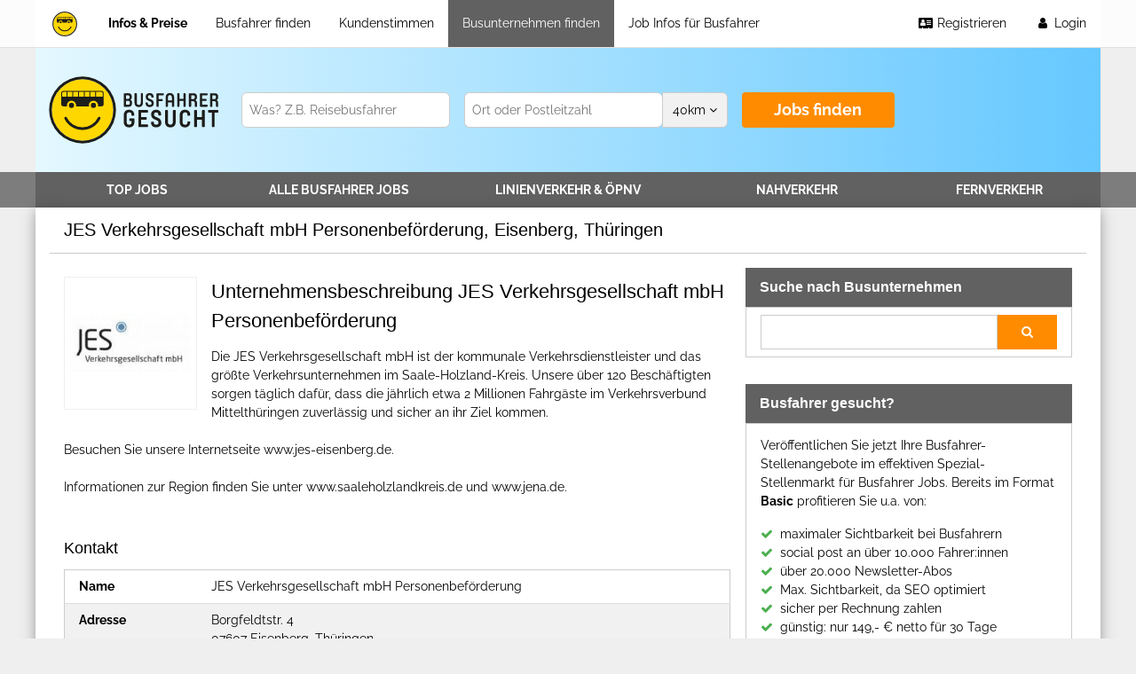

--- FILE ---
content_type: text/html; charset=UTF-8
request_url: https://www.busfahrer-gesucht.de/busunternehmen/jes-verkehrsgesellschaft-mbh-personenbefoerderung.html
body_size: 15780
content:
<!DOCTYPE html>
<html lang="de">
    <head>
        <meta charset="utf-8">
        <meta name="viewport" content="width=device-width, initial-scale=1">
        
        <link rel="shortcut icon" href="/favicon.ico" type="image/x-icon">
        <link rel="apple-touch-icon" sizes="180x180" href="/apple-touch-icon.png">
        <link rel="icon" type="image/png" sizes="32x32" href="/favicon-32x32.png">
        <link rel="icon" type="image/png" sizes="16x16" href="/favicon-16x16.png">
        <link rel="manifest" href="/site.webmanifest">
        <meta name="msapplication-TileColor" content="#da532c">
        <meta name="theme-color" content="#ffffff">
        
                <link rel="stylesheet" href="/assets/css/w3.css">
        <link href="/assets/css/font-awesome.min.css" rel="stylesheet">
		<link href="/assets/css/styles.css" rel="stylesheet">
		<link href="/assets/autocomplete/css/style.css" rel="stylesheet">
		
		<link rel="alternate" type="application/rss+xml" title="Busfahrer gesucht Feed - Busfahrer Stellenangebote und Jobs" href="/rss.xml">
		
		<meta name="google-site-verification" content="cs14XOxlqy3Wmg84xcAumpiLerWRLF-9xOKpdBgjyM4" />
		
		    <title>JES Verkehrsgesellschaft mbH Personenbeförderung</title>
        
            <meta property="og:description" content="JES&#x20;Verkehrsgesellschaft&#x20;mbH&#x20;Personenbef&#x00F6;rderung&#x20;mit&#x20;Standort&#x20;in&#x20;Eisenberg,&#x20;Th&#x00FC;ringen&#x20;bew&#x00E4;ltigt&#x20;die&#x20;Bed&#x00FC;rfnisse&#x20;und&#x20;Anforderungen&#x20;des&#x20;Personenverkehrs&#x20;zum&#x20;&#x00FC;berwiegenden&#x20;Teil&#x20;&#x0A;f&#x00FC;r&#x20;den&#x20;Nahverkehr.">
    <meta name="description" content="JES&#x20;Verkehrsgesellschaft&#x20;mbH&#x20;Personenbef&#x00F6;rderung&#x20;mit&#x20;Standort&#x20;in&#x20;Eisenberg,&#x20;Th&#x00FC;ringen&#x20;bew&#x00E4;ltigt&#x20;die&#x20;Bed&#x00FC;rfnisse&#x20;und&#x20;Anforderungen&#x20;des&#x20;Personenverkehrs&#x20;zum&#x20;&#x00FC;berwiegenden&#x20;Teil&#x20;&#x0A;f&#x00FC;r&#x20;den&#x20;Nahverkehr.">
        
            <meta property="og:keywords" content="JES&#x20;Verkehrsgesellschaft&#x20;mbH&#x20;Personenbef&#x00F6;rderung">
    <meta name="keywords" content="JES&#x20;Verkehrsgesellschaft&#x20;mbH&#x20;Personenbef&#x00F6;rderung">
        
                                    
        <script src="/assets/autocomplete/js/autocomplete.js"></script>
            
<!-- Matomo -->
<script type="text/javascript">
  var _paq = window._paq = window._paq || [];
  /* tracker methods like "setCustomDimension" should be called before "trackPageView" */
  _paq.push(['trackPageView']);
  _paq.push(['enableLinkTracking']);
  (function() {
    var u="https://analytics.jobberia.de/";
    _paq.push(['setTrackerUrl', u+'matomo.php']);
    _paq.push(['setSiteId', '2']);
    var d=document, g=d.createElement('script'), s=d.getElementsByTagName('script')[0];
    g.type='text/javascript'; g.async=true; g.src=u+'matomo.js'; s.parentNode.insertBefore(g,s);
  })();
</script>
<!-- End Matomo Code -->
            
                <meta property="og:image" content="[data-uri]">
            
            </head>
    <body id="body">
                                        
                
                        
                <div  id="__top-navbar" class="w3-top">
            <div class="w3-bar w3-content w3-white xxw3-bold">
                <a href="/" class="w3-bar-item w3-button w3-wide" title="Busfahrer gesucht - Das Busfahrer Stellenportal für Busfahrer Jobs">
                    <img src="/img/BFG_logo_small.svg" alt="Busfahrer gesucht - Das Busfahrer Stellenportal für Busfahrer Jobs" style="height:34px">
                </a>
                
                <a href="/" title="HOME OF BUSFAHRER GESUCHT" style="font-size:22px;width:calc(100% - 130px);overflow:hidden;" class="w3-bar-item w3-center w3-hide-large xxw3-large w3-nodeco yummoB w3-padding-left-0 w3-padding-right-0">busfahrer-gesucht.de</a>
                
                                                
                                
                <div class="w3-left w3-hide-small w3-hide-medium">
                                        <a href="/arbeitgeber-info-anzeigenservice.html" class="w3-bar-item w3-button w3-bold " title="Busfahrer Stellenangebote - Preise, Produkte und Informationen für Busunternehmen">Infos &amp; Preise</a>
                                        <a href="/busfahrer-profile.html" class="w3-bar-item w3-button  " title="Busfahrer Profile">Busfahrer finden</a>
                                        <a href="/kundenstimmen.html" class="w3-bar-item w3-button  " title="Das sagen unsere Kunden">Kundenstimmen</a>
                                        <a href="/busunternehmen.html" class="w3-bar-item w3-button  w3-dark-grey" title="Verzeichnis u.a. für Busbetriebe des Öffentlichen Personen Nahverkehrs (ÖPNV), freie Busunternehmen und Unternehmen für Busreisen">Busunternehmen finden</a>
                                        <a href="/job-info-busfahrer.html" class="w3-bar-item w3-button  " title="Busfahrer Infos - Wissenswertes zum Bus fahren und zum Berufsbild Busfahrer">Job Infos für Busfahrer</a>
                                    </div>
                <div class="w3-right w3-hide-medium w3-hide-small">
                                            
                        <a href="/login.html" title="Registrieren oder einloggen für schnelle und effektive Schaltung Ihrer Busfahrer Stellenanzeigen." class="w3-bar-item w3-button w3-right w3-hover-dark-grey">
                            <i class="fa fa-user fa-fw"></i>
                            Login
                        </a>
                        <a href="/registrieren.html" title="Registrieren oder einloggen für schnelle und effektive Schaltung Ihrer Busfahrer Stellenanzeigen." class="w3-bar-item w3-button w3-right w3-hover-dark-grey">
                            <i class="fa fa-address-card fa-fw"></i>
                            Registrieren
                        </a>
                        
                        
                </div>
                
                <a href="javascript:;" class="w3-bar-item w3-button w3-right w3-hide-large" onclick="sidebarOpen()">
                    <i class="fa fa-bars" style="font-size:20px"></i>
                </a>
                
            </div>
        </div>
        
                <div id="__banner" class="xxw3-top">
                            <div id="hero" style="height:140px;">
                    <div class="w3-content xxw3-amber">
                                                                                                                                <div class="w3-display-container" style="height:140px;">
                                
                                <a id="__logo" class="w3-display-left" href="/" title="Busfahrer gesucht -Stellenmarkt für Busfahrer Jobs.">
                                    <img src="/img/BFG_logo_big.svg" alt="Busfahrer gesucht - Das Busfahrer Stellenportal für Busfahrer Jobs" >
                                </a>
                            
                                <form id="searchbar" class="w3-display-middle w3-padding xxxw3-pale-yellow" action="/busfahrer-jobs/suche.html" method="get" style="width:800px">
                                    <input id="inp_radius" type="hidden" name="r" value="40">
                                    <div class="w3-row-padding">
                                        <div class="w3-col m4">
                                            <input placeholder="Was? Z.B. Reisebusfahrer" type="text" name="q" value="" class="w3-input w3-border">
                                        </div>
                                        <div class="w3-col m5">
                                            <div class="w3-row">
                                                <div class="w3-col m9 s9">
                                                    <input placeholder="Ort oder Postleitzahl" type="text" name="l" value="" class="w3-bar-item w3-input w3-border-left w3-border-top w3-border-bottom geoLookUp">
                                                </div>
                                                <div class="w3-col m3 s3 w3-dropdown-hover">
                                                    <button type="button" class="w3-button w3-block w3-border w3-input w3-light-grey radius">
                                                        <span id="radius">40</span>km 
                                                        <i class="fa fa-angle-down"></i>
                                                    </button>
                                                    <div class="w3-dropdown-content w3-bar-block w3-card-4">
                                                                                                                <a 
                                                            href="javascript:;" 
                                                            onclick="selectRadius(20, this )" 
                                                            class="w3-bar-item w3-button">
                                                                20km
                                                        </a>
                                                                                                                <a 
                                                            href="javascript:;" 
                                                            onclick="selectRadius(40, this )" 
                                                            class="w3-bar-item w3-button">
                                                                40km
                                                        </a>
                                                                                                                <a 
                                                            href="javascript:;" 
                                                            onclick="selectRadius(80, this )" 
                                                            class="w3-bar-item w3-button">
                                                                80km
                                                        </a>
                                                                                                                <a 
                                                            href="javascript:;" 
                                                            onclick="selectRadius(160, this )" 
                                                            class="w3-bar-item w3-button">
                                                                160km
                                                        </a>
                                                                                                                <a 
                                                            href="javascript:;" 
                                                            onclick="selectRadius(320, this )" 
                                                            class="w3-bar-item w3-button">
                                                                320km
                                                        </a>
                                                                                                                <script>
                                                            function selectRadius(r,e){
                                                                
                                                                document.getElementById('radius').innerText=r;
                                                                document.getElementById('inp_radius').value=r;
                                                                //e.parentNode.style.display = 'none';
                                                            }
                                                        </script>
                                                    </div>
                                                </div>
                                            </div>
                                        </div>
                                        <div class="w3-col m3">
                                            <button id="searchbtn" style="" type="submit" class="xxxw3-large w3-input w3-bold w3-button w3-action">
                                                Jobs finden
                                            </button>
                                        </div>
                                    </div>
                                </form>
                            </div>
                                            </div>
                </div>
                        
                            <div id="subnav" class="">
                    <div class="w3-content w3-dark-grey">
                                                    
                                                        
                            <div class="w3-bar">
                                                            <a 
                                    style="width:19%" 
                                    class="w3-button w3-bar-item w3-bold w3-upper " 
                                    href="/" 
                                    title="Finden Sie hier alle Top Job Stellenangebote für Busfahrer Jobs">
                                        TOP JOBS
                                </a>
                                                            <a 
                                    style="width:19%" 
                                    class="w3-button w3-bar-item w3-bold w3-upper " 
                                    href="/busfahrer-jobs.html" 
                                    title="Alle Busfahrer Stellenangebote im Überblick -  Ob für den Fernverkehr, den Nahverkehr, als Reisebus- oder Schulbusfahrer">
                                        Alle <span>Busfahrer</span> Jobs
                                </a>
                                                            <a 
                                    style="width:24%" 
                                    class="w3-button w3-bar-item w3-bold w3-upper " 
                                    href="/busfahrer-jobs/linienverkehr.html" 
                                    title="In dieser Übersicht finden Sie alle Fahrer Jobs für den Stadtverkehr.">
                                        Linienverkehr <span>&amp; ÖPNV</span>
                                </a>
                                                            <a 
                                    style="width:19%" 
                                    class="w3-button w3-bar-item w3-bold w3-upper " 
                                    href="/busfahrer-jobs/nahverkehr.html" 
                                    title="Sehen Sie hier einen Überblick über die Jobs für den Nahverkehr.">
                                        Nahverkehr
                                </a>
                                                            <a 
                                    style="width:19%" 
                                    class="w3-button w3-bar-item w3-bold w3-upper " 
                                    href="/busfahrer-jobs/fernverkehr.html" 
                                    title="Diese Liste stellt alle Fernverkehr Stellenangebote für Busfahrer dar.">
                                        Fernverkehr
                                </a>
                                                        </div>
                                            </div>    
                </div>
                    </div>
                
                <nav id="__sidebar-nav" class="w3-sidebar w3-animate-left w3-amber">
            
            <div>
                <a href="#" onclick="sidebarClose()" class="w3-hide-large w3-right w3-xlarge w3-padding w3-hover-text-white " title="close menu">
                    <i class="fa fa-remove"></i>
                </a>
            </div>
            
            <br>
            
            <div class="w3-bar-block">
                <a title="Alle Busfahrer Stellenangebote im Überblick - Ob für den Fernverkehr, den Nahverkehr, als Reisebus- oder Schulbusfahrer." href="/busfahrer-jobs.html" class="w3-bar-item w3-button"><i class="fa fa-th-large fa-fw w3-margin-right"></i>Alle Stellenangebote</a>
                <ul class="w3-ul">
                    <li><a title="Finden Sie hier alle Top Job Stellenangebote für Busfahrer Jobs" href="/" class="w3-bar-item w3-button"><i class="fa fa-th-large fa-fw w3-margin-right"></i>TOP JOBS</a></li>
                    <li><a title="In dieser Übersicht finden Sie alle Fahrer Jobs für den Stadtverkehr" href="/busfahrer-jobs/linienverkehr.html" class="w3-bar-item w3-button"><i class="fa fa-th-large fa-fw w3-margin-right"></i>Linienverkehr &amp; ÖPNV</a></li>
                    <li><a title="Sehen Sie hier einen Überblick über die Jobs für den Nahverkehr" href="/busfahrer-jobs/nahverkehr.html" class="w3-bar-item w3-button"><i class="fa fa-th-large fa-fw w3-margin-right"></i>Nahverkehr</a></li>
                    <li><a title="Diese Liste stellt alle Fernverkehr Stellenangebote für Busfahrer dar" href="/busfahrer-jobs/fernverkehr.html" class="w3-bar-item w3-button"><i class="fa fa-th-large fa-fw w3-margin-right"></i>Fernverkehr</a></li>
                </ul>    
                <a title="Busfahrer Stellenangebote - Preise, Produkte und Informationen für Busunternehmen" href="/busfahrer-profile.html" class="w3-bar-item w3-button"><i class="fa fa-address-card fa-fw w3-margin-right"></i>Busfahrer Profile</a>
                <a title="Busfahrer Stellenangebote - Preise, Produkte und Informationen für Busunternehmen" href="/arbeitgeber-info-anzeigenservice.html" class="w3-bar-item w3-button"><i class="fa fa-user fa-fw w3-margin-right"></i>Infos &amp; Preise</a>
                <a title="Busfahrer Infos - Wissenswertes zum Bus fahren und zum Berufsbild Busfahrer" href="/job-info-busfahrer.html" class="w3-bar-item w3-button"><i class="fa fa-user fa-fw w3-margin-right"></i>Job Infos Busfahrer</a> 
                <a title="Busfahrer Jobs auf dem Stellenportal Busfahrer gesucht schalten. Sie gelangen zur Produkt- und Preisübersicht." href="/busfahrer-stellenanzeige-einstellen.html" class="w3-bar-item w3-button"><i class="fa fa-pencil fa-fw w3-margin-right"></i>Stellenangebot einstellen</a>
                <a title="Verzeichnis u.a. für Busbetriebe des Öffentlichen Personen Nahverkehrs (ÖPNV), freie Busunternehmen und Unternehmen für Busreisen" href="/busunternehmen.html" class="w3-bar-item w3-button"><i class="fa fa-bus fa-fw w3-margin-right"></i>Busunternehmen</a>
                <a title="Stellenangebote für Busfahrer, Busfahrer Jobs im Jobletter für Busfahrer" href="/newsletter.html" class="w3-bar-item w3-button"><i class="fa fa-envelope fa-fw w3-margin-right"></i>Newsletter</a>
            </div>
            
            <div class="w3-panel w3-padding w3-center w3-xlarge">
                <a title="Busfahrer gesucht auf Facebook" target="_blank" href="https://de-de.facebook.com/busfahrergesucht/" class="w3-button w3-circle w3-black w3-circle-icon-50"><i class="fa fa-facebook"></i></a>
                                <a title="Busfahrer Magazin und Busfahrer Jobs" href="/rss.xml" class="w3-button w3-circle w3-black w3-circle-icon-50"><i class="fa fa-rss"></i></a>
            </div>
            
            <div>
                <div class="w3-bar-block">
                    <a title="" href="/kontakt.html" class="w3-bar-item w3-button"><i class="fa fa-at fa-fw w3-margin-right"></i>Kontakt</a> 
                    <a href="/datenschutz.html" class="w3-bar-item w3-button"><i class="fa fa-shield fa-fw w3-margin-right"></i>Datenschutz</a> 
                    <a href="/datenschutz.html" class="w3-bar-item w3-button"><i class="fa fa-paragraph fa-fw w3-margin-right"></i>Nutzungsbedingungen</a>
                    <a href="/impressum.html" class="w3-bar-item w3-button"><i class="fa fa-info fa-fw w3-margin-right"></i>Impressum</a>
                </div>
            </div>
        </nav>
        
                <div id="__overlay" class="w3-overlay w3-hide-large w3-animate-opacity" onclick="sidebarClose()" title="close side menu"></div>
        
                        <div id="__page" class="w3-main w3-content no-cookie w3-white w3-card-4">
            
            <div class="panel w3-container">
            
                                <header id="__header">
                    <div id="__page_header" class="w3-border-bottom">
                        <h1 class="w3-container h3-vw">
                                JES Verkehrsgesellschaft mbH Personenbeförderung, Eisenberg, Thüringen
                        </h1>
                    </div>
                                    </header>
                            
                                <div id="__content" class="w3-section">
                        
    <div class="w3-row-padding">
        <div class="w3-twothird">
                
            
    <div class="clearfix">
            
        <img src="/logo/297/jes-verkehrsgesellschaft-mbh-personenbefoerderung.jpg" alt="JES&#x20;Verkehrsgesellschaft&#x20;mbH&#x20;Personenbef&#x00F6;rderung" class="w3-left logo" style="width:150px;margin:0px 16px 0 0">
        <h2>Unternehmensbeschreibung JES Verkehrsgesellschaft mbH Personenbeförderung</h2>
        <p>Die JES Verkehrsgesellschaft mbH ist der kommunale Verkehrsdienstleister und das größte Verkehrsunternehmen im Saale-Holzland-Kreis. Unsere über 120 Beschäftigten sorgen täglich dafür, dass die jährlich etwa 2 Millionen Fahrgäste im Verkehrsverbund Mittelthüringen zuverlässig und sicher an ihr Ziel kommen.<br><br>Besuchen Sie unsere Internetseite www.jes-eisenberg.de.<br><br>Informationen zur Region finden Sie unter www.saaleholzlandkreis.de und www.jena.de.</p>
    </div>
    <br>
    <h3>Kontakt</h3>
    <table class="w3-table w3-table-all">
        <tr>
            <td><b>Name</b></td>
            <td>JES Verkehrsgesellschaft mbH Personenbeförderung</td>
        </tr>
        <tr>
            <td><b>Adresse</b></td>
            <td>
                Borgfeldtstr. 4<br>
                07607 
                <a href="/busunternehmen/stadt/eisenberg-thueringen.html" title="Omnibusbetribe in Eisenberg,&#x20;Th&#x00FC;ringen">Eisenberg, Thüringen</a><br>
                <a href="/busunternehmen/bundesland/thueringen.html" title="Omnibusbetribe im Bundesland Th&#x00FC;ringen">Thüringen</a>
            </td>
        </tr>
                <tr>
            <td><b>Homepage</b></td>
            <td>
                                    <a href="http://www.jes-eisenberg.de" rel="nofollow" target="_blank" title="JES Verkehrsgesellschaft mbH Personenbeförderung">http://www.jes-eisenberg.de</a>
                            </td>
        </tr>
        <tr>
            <td><b>Branchen</b></td>
            <td class="tag-list">
                                <a class="w3-btn w3-tag" href="/busunternehmen/branche/nahverkehr.html" title="Nahverkehr">Nahverkehr</a>
                            </td>
        </tr>
    </table>
    <br>
    
            
            <div>Die gegenwärtig mittels busfahrer-gesucht.de inserierten vakanten Arbeitsplätze 
in der Kategorie Stellenangebot Omnibausfahrer Eisenberg, Thüringen im Fuhrpark von JES Verkehrsgesellschaft mbH Personenbeförderung sowie weiteren Unternehmen aus der Region finden Sie hier:</div>
        <div>
            
                        <div class="w3-section">
                <div class="job-teaser w3-card xxw3-border w3-white w3-expired topjob">
        <div class="top_ribbon"></div>    <div class="w3-row-padding">
        <div class="w3-col l2 w3-hide-medium w3-hide-small w3-section">
                                    <img class="w3-image img-responsive logo" src="[data-uri]" alt="BerlinBus.DE" style="">
        </div>
        <div class="w3-col l10 m12 ">
            <a class="w3-nodeco" href="/busfahrer-jobs/7042/busfahrer-m-w-d-gesucht-deutschland-berlinbus-de.html" title="Busfahrer&#x20;&#x28;m&#x2F;w&#x2F;d&#x29;&#x20;gesucht&#x20;-&#x20;&#x20AC;4000,-&#x20;brutto&#x2F;Monat&#x20;-&#x20;Schienenersatzverkehr&#x20;-&#x20;deutschlandweit&#x20;-&#x20;BerlinBus.DE&#x20;-&#x20;Job&#x20;7042">
                <h2 class="">Busfahrer (m/w/d) gesucht | €4000,- brutto/Monat | Schienenersatzverkehr | Deutschland</h2>
                <p>Ab 22.09.2025 sucht das Unternehmen BerlinBus.DE Busfahrer (m/w/d) in Deutschland für den Schienenersatzverkehr.</p>
                            </a>
            <div class="tag-list w3-hide-small">
                <a class="w3-btn w3-tag" href="/busunternehmen/berlinbus-de.html" title="BerlinBus.DE"><i class="fa fa-building"></i> BerlinBus.DE</a>
                <a href="/busfahrer-jobs/suche.html?q=Schienenersatzverkehr" class="w3-tag w3-btn"><i class="fa fa-bus"></i> &nbsp; Schienenersatzverkehr</a>
                <a href="/busfahrer-jobs/suche.html?l=Deutschland" class="w3-tag w3-btn"><i class="fa fa-map-marker"></i> &nbsp; Deutschland</a>
                <span class="w3-tag date-begin"><i class="fa fa-calendar"></i> &nbsp; 22.09.2025</span>
            </div>
        </div>
    </div>
</div>
<br>

            </div>
                    </div>
            </div>
        <div class="w3-third page-sidebar">
                
    <div class="w3-white modul-box">
        <header class="w3-container w3-dark-grey w3-text-white">
            <h3 class="w3-bold h3-vw">Suche nach Busunternehmen</h3>
        </header>
        <div class="w3-padding w3-border">
            <form action="/busunternehmen/suche.html" method="get">
                <input type="text" name="vq" value="" style="width:80%" class="w3-input w3-border w3-left">
                <button type="submit" class="w3-btn w3-border w3-border-action w3-action w3-left" style="width:20%">
                    <i class="fa fa-search"></i>
                </button>
                <div class="clearfix"></div>
            </form>
        </div>
    </div>    
    
                <div class="xxw3-card w3-white modul-box">
                <header class="w3-container w3-dark-grey">
                    <h3 class="w3-bold h3-vw">Busfahrer gesucht?</h3>
                </header>
                <div class="w3-container w3-border">
                    <p>
                        Veröffentlichen Sie jetzt Ihre Busfahrer-Stellenangebote im effektiven Spezial-Stellenmarkt 
                        für Busfahrer Jobs. Bereits im Format <b>Basic</b> profitieren Sie u.a. von:
                    </p>
                    
                    <ul class="w3-ul-check">
                        <li>maximaler Sichtbarkeit bei Busfahrern</li>
                        <li>social post an über 10.000 Fahrer:innen</li>
                        <li>über 20.000 Newsletter-Abos</li>
                        <li>Max. Sichtbarkeit, da SEO optimiert</li>
                        <li>sicher per Rechnung zahlen</li>
                        <li>günstig: nur 149,- € netto für 30 Tage</li>
                    </ul>
                </div>
                <a title="Busfahrer Jobs auf dem Stellenportal Busfahrer gesucht schalten. Sie gelangen zur Produkt- und Preisübersicht." href="/arbeitgeber-info-anzeigenservice.html" class="w3-button w3-bold w3-action h3-vw w3-block">Anzeige schalten</a>
            </div>
        
    
                <div class="w3-white modul-box">
                <header class="w3-container w3-dark-grey w3-text-white">
                    <h3 class="w3-bold h3-vw">Mit einem Klick mehrere Eisen im Feuer!</h3>
                </header>
                <div class="w3-padding w3-border">
                    <p>
        				Warum immer selbst bewerben? Erstelle Dein Bewerberprofil und die Arbeitgeber bewerben sich bei Dir!
        			</p>
        			 
                </div>
                <a class="w3-block h3-vw w3-btn w3-bold w3-action w3-text-white modul-box" href="/busfahrer-profil-einstellen.html">
                    <span class="w3-hide-small"><i class="fa fa-user"></i> &nbsp; </span> Busfahrerprofil anlegen
                </a>
            </div>
        
    
        <div class="w3-white modul-box">
        <header class="w3-container w3-dark-grey w3-text-white">
            <h3 class="w3-bold h3-vw">TOP JOBS</h3>
        </header>
        <ul class="w3-ul w3-border w3-hoverable">
                    <li><a class="w3-block" href="/busfahrer-jobs/7151/jobs-fuer-omnibusfahrer-m-w-d-47051-duisburg-urban-reisen-gmbh.html" title="Jobs&#x20;f&#x00FC;r&#x20;Omnibusfahrer&#x20;&#x28;m&#x2F;w&#x2F;d&#x29;&#x20;-&#x20;&#x00DC;bertarifliche&#x20;Bezahlung&#x20;&#x2B;&#x20;Pr&#x00E4;mien&#x20;-&#x20;47051&#x20;Duisburg&#x20;-&#x20;Urban&#x20;Reisen&#x20;GmbH&#x20;-&#x20;Job&#x20;7151">Jobs für Busfahrer (m/w/d) | Linienverkehr | Übertarifliche Bezahlung + Prämien | 47051 Duisburg</a></li>
                    <li><a class="w3-block" href="/busfahrer-jobs/7127/busfahrer-m-w-d-jobs-06895-zahna-wolfgang-saeger-gmbh-omnibusbetrieb-kemberg.html" title="Busfahrer&#x20;&#x28;m&#x2F;w&#x2F;d&#x29;&#x20;Jobs&#x20;-&#x20;Auch&#x20;f&#x00FC;r&#x20;Quereinsteiger&#x20;-&#x20;diverse&#x20;Zuschl&#x00E4;ge&#x20;-&#x20;06895&#x20;Zahna&#x20;-&#x20;Wolfgang&#x20;S&#x00E4;ger&#x20;GmbH&#x20;Omnibusbetrieb&#x20;Kemberg&#x20;-&#x20;Job&#x20;7127">Busfahrer Job (m/w/d) | Auch für Quereinsteiger | diverse Zuschläge | Linienverkehr | 06895 Zahna</a></li>
                    <li><a class="w3-block" href="/busfahrer-jobs/7131/stellenangebote-als-busfahrer-m-w-d-06901-kemberg-wolfgang-saeger-gmbh-omnibusbetrieb-kemberg.html" title="Stellenangebote&#x20;als&#x20;Busfahrer&#x20;&#x28;m&#x2F;w&#x2F;d&#x29;&#x20;-&#x20;Auch&#x20;f&#x00FC;r&#x20;Quereinsteiger&#x20;-&#x20;diverse&#x20;Zuschl&#x00E4;ge&#x20;-&#x20;06901&#x20;Kemberg&#x20;-&#x20;Wolfgang&#x20;S&#x00E4;ger&#x20;GmbH&#x20;Omnibusbetrieb&#x20;Kemberg&#x20;-&#x20;Job&#x20;7131">Job Busfahrer (m/w/d) | Auch für Quereinsteiger | diverse Zuschläge | Linienverkehr | 06901 Kemberg</a></li>
                    <li><a class="w3-block" href="/busfahrer-jobs/7203/job-busfahrer-m-w-d-18528-bergen-auf-ruegen-verkehrsgesellschaft-vorpommern-ruegen.html" title="Busfahrer&#x20;&#x28;m&#x2F;w&#x2F;d&#x29;&#x20;Job&#x20;-&#x20;18528&#x20;Bergen&#x20;auf&#x20;R&#x00FC;gen&#x20;-&#x20;Auch&#x20;f&#x00FC;r&#x20;Quereinsteiger&#x20;mit&#x20;FS&#x20;Klasse&#x20;C&#x20;-&#x20;Verkehrsgesellschaft&#x20;Vorpommern-R&#x00FC;gen&#x20;-&#x20;Job&#x20;7203">Busfahrer (m/w/d) Job | Auch für Quereinsteiger mit FS Klasse C | Linienverkehr | 18528 Bergen auf Rügen</a></li>
                    <li><a class="w3-block" href="/busfahrer-jobs/7166/busfahrer-m-w-d-stellenangebot-halle-shuttle-regional-gmbh.html" title="Taxifahrer&#x20;&#x28;m&#x2F;w&#x2F;d&#x29;&#x20;Stellenangebot&#x20;-&#x20;Zuschl&#x00E4;ge&#x20;und&#x20;Spesen&#x20;-&#x20;Halle&#x20;-&#x20;SHUTTLE&#x20;regional&#x20;GmbH&#x20;-&#x20;Job&#x20;7166">Taxifahrer (m/w/d) Stellenangebot | Zuschläge und Spesen | Personenverkehr | Halle</a></li>
                </ul>
    </div>
        
        <div class="w3-white modul-box">
        <header class="w3-container w3-dark-grey w3-text-white">
            <h3 class="w3-bold h3-vw">Betriebe in der Nähe</h3>
        </header>
        <ul class="w3-ul w3-border w3-hoverable">
                    <li>
                <a 
                    class="w3-block" 
                    href="/busunternehmen/jes-verkehrsgesellschaft-mbh.html" 
                    title="Omnibusbetrieb JES&#x20;Verkehrsgesellschaft&#x20;mbH"
                >
                    <span class="w3-right w3-black w3-small w3-round w3-padding-small">0km</span>
                    JES Verkehrsgesellschaft mbH 
                </a>
            </li>
                    <li>
                <a 
                    class="w3-block" 
                    href="/busunternehmen/andreas-schroeder-verkehrsunternehmen.html" 
                    title="Omnibusbetrieb Andreas&#x20;Schr&#x00F6;der&#x20;Verkehrsunternehmen"
                >
                    <span class="w3-right w3-black w3-small w3-round w3-padding-small">8km</span>
                    Andreas Schröder Verkehrsunternehmen 
                </a>
            </li>
                    <li>
                <a 
                    class="w3-block" 
                    href="/busunternehmen/gvb-verkehrs-und-betriebsgesellschaft-gera-mbh.html" 
                    title="Omnibusbetrieb GVB&#x20;Verkehrs-&#x20;und&#x20;Betriebsgesellschaft&#x20;Gera&#x20;mbH"
                >
                    <span class="w3-right w3-black w3-small w3-round w3-padding-small">17km</span>
                    GVB Verkehrs- und Betriebsgesellschaft Gera mbH 
                </a>
            </li>
                    <li>
                <a 
                    class="w3-block" 
                    href="/busunternehmen/rvg-regionalverkehr-gera-land-gmbh.html" 
                    title="Omnibusbetrieb RVG&#x20;Regionalverkehr&#x20;Gera-Land&#x20;GmbH"
                >
                    <span class="w3-right w3-black w3-small w3-round w3-padding-small">17km</span>
                    RVG Regionalverkehr Gera-Land GmbH 
                </a>
            </li>
                    <li>
                <a 
                    class="w3-block" 
                    href="/busunternehmen/citytours-bus-reiseunternehmen.html" 
                    title="Omnibusbetrieb Citytours&#x20;Bus&#x20;&amp;&#x20;Reiseunternehmen"
                >
                    <span class="w3-right w3-black w3-small w3-round w3-padding-small">20km</span>
                    Citytours Bus &amp; Reiseunternehmen 
                </a>
            </li>
                </ul>
    </div>
        
            <div class="w3-white modul-box">
            <header class="w3-container w3-dark-grey w3-text-white">
                <h3 class="w3-bold h3-vw">Busunternehmen nach Bundesländern</h3>
            </header>
            <ul class="w3-ul w3-border w3-hoverable">
                            <li>
                    <a 
                        class="w3-block" 
                        href="/busunternehmen/bundesland/baden-wuerttemberg.html" 
                        title="busunternehmen im Bundesland Baden-W&#x00FC;rttemberg"
                    >
                        Baden-Württemberg <span class="w3-right w3-badge">115</span>
                    </a>
                </li>
                            <li>
                    <a 
                        class="w3-block" 
                        href="/busunternehmen/bundesland/bayern.html" 
                        title="busunternehmen im Bundesland Bayern"
                    >
                        Bayern <span class="w3-right w3-badge">216</span>
                    </a>
                </li>
                            <li>
                    <a 
                        class="w3-block" 
                        href="/busunternehmen/bundesland/berlin.html" 
                        title="busunternehmen im Bundesland Berlin"
                    >
                        Berlin <span class="w3-right w3-badge">31</span>
                    </a>
                </li>
                            <li>
                    <a 
                        class="w3-block" 
                        href="/busunternehmen/bundesland/brandenburg.html" 
                        title="busunternehmen im Bundesland Brandenburg"
                    >
                        Brandenburg <span class="w3-right w3-badge">31</span>
                    </a>
                </li>
                            <li>
                    <a 
                        class="w3-block" 
                        href="/busunternehmen/bundesland/bremen.html" 
                        title="busunternehmen im Bundesland Bremen"
                    >
                        Bremen <span class="w3-right w3-badge">1</span>
                    </a>
                </li>
                            <li>
                    <a 
                        class="w3-block" 
                        href="/busunternehmen/bundesland/hamburg.html" 
                        title="busunternehmen im Bundesland Hamburg"
                    >
                        Hamburg <span class="w3-right w3-badge">15</span>
                    </a>
                </li>
                            <li>
                    <a 
                        class="w3-block" 
                        href="/busunternehmen/bundesland/hessen.html" 
                        title="busunternehmen im Bundesland Hessen"
                    >
                        Hessen <span class="w3-right w3-badge">54</span>
                    </a>
                </li>
                            <li>
                    <a 
                        class="w3-block" 
                        href="/busunternehmen/bundesland/mecklenburg-vorpommern.html" 
                        title="busunternehmen im Bundesland Mecklenburg-Vorpommern"
                    >
                        Mecklenburg-Vorpommern <span class="w3-right w3-badge">24</span>
                    </a>
                </li>
                            <li>
                    <a 
                        class="w3-block" 
                        href="/busunternehmen/bundesland/niedersachsen.html" 
                        title="busunternehmen im Bundesland Niedersachsen"
                    >
                        Niedersachsen <span class="w3-right w3-badge">95</span>
                    </a>
                </li>
                            <li>
                    <a 
                        class="w3-block" 
                        href="/busunternehmen/bundesland/nordrhein-westfalen.html" 
                        title="busunternehmen im Bundesland Nordrhein-Westfalen"
                    >
                        Nordrhein-Westfalen <span class="w3-right w3-badge">146</span>
                    </a>
                </li>
                            <li>
                    <a 
                        class="w3-block" 
                        href="/busunternehmen/bundesland/rheinland-pfalz.html" 
                        title="busunternehmen im Bundesland Rheinland-Pfalz"
                    >
                        Rheinland-Pfalz <span class="w3-right w3-badge">52</span>
                    </a>
                </li>
                            <li>
                    <a 
                        class="w3-block" 
                        href="/busunternehmen/bundesland/saarland.html" 
                        title="busunternehmen im Bundesland Saarland"
                    >
                        Saarland <span class="w3-right w3-badge">13</span>
                    </a>
                </li>
                            <li>
                    <a 
                        class="w3-block" 
                        href="/busunternehmen/bundesland/sachsen.html" 
                        title="busunternehmen im Bundesland Sachsen"
                    >
                        Sachsen <span class="w3-right w3-badge">53</span>
                    </a>
                </li>
                            <li>
                    <a 
                        class="w3-block" 
                        href="/busunternehmen/bundesland/sachsen-anhalt.html" 
                        title="busunternehmen im Bundesland Sachsen-Anhalt"
                    >
                        Sachsen-Anhalt <span class="w3-right w3-badge">28</span>
                    </a>
                </li>
                            <li>
                    <a 
                        class="w3-block" 
                        href="/busunternehmen/bundesland/schleswig-holstein.html" 
                        title="busunternehmen im Bundesland Schleswig-Holstein"
                    >
                        Schleswig-Holstein <span class="w3-right w3-badge">39</span>
                    </a>
                </li>
                            <li>
                    <a 
                        class="w3-block" 
                        href="/busunternehmen/bundesland/thueringen.html" 
                        title="busunternehmen im Bundesland Th&#x00FC;ringen"
                    >
                        Thüringen <span class="w3-right w3-badge">24</span>
                    </a>
                </li>
                        </ul>
        </div>
        
        <div class="w3-white modul-box">
        <header class="w3-container w3-dark-grey w3-text-white">
            <h3 class="w3-bold h3-vw">Busunternehmen nach Städten</h3>
        </header>
        <ul class="w3-ul w3-border w3-hoverable">
                    <li>
                <a 
                    class="w3-block" 
                    href="/busunternehmen/stadt/berlin.html" 
                    title="Omnibusbetriebe im Ort Berlin"
                >
                    Berlin <span class="w3-right w3-badge">31</span>
                </a>
            </li>
                    <li>
                <a 
                    class="w3-block" 
                    href="/busunternehmen/stadt/hamburg.html" 
                    title="Omnibusbetriebe im Ort Hamburg"
                >
                    Hamburg <span class="w3-right w3-badge">15</span>
                </a>
            </li>
                    <li>
                <a 
                    class="w3-block" 
                    href="/busunternehmen/stadt/muenchen.html" 
                    title="Omnibusbetriebe im Ort M&#x00FC;nchen"
                >
                    München <span class="w3-right w3-badge">14</span>
                </a>
            </li>
                    <li>
                <a 
                    class="w3-block" 
                    href="/busunternehmen/stadt/duesseldorf.html" 
                    title="Omnibusbetriebe im Ort D&#x00FC;sseldorf"
                >
                    Düsseldorf <span class="w3-right w3-badge">8</span>
                </a>
            </li>
                    <li>
                <a 
                    class="w3-block" 
                    href="/busunternehmen/stadt/zoerbig.html" 
                    title="Omnibusbetriebe im Ort Z&#x00F6;rbig"
                >
                    Zörbig <span class="w3-right w3-badge">8</span>
                </a>
            </li>
                    <li>
                <a 
                    class="w3-block" 
                    href="/busunternehmen/stadt/koeln.html" 
                    title="Omnibusbetriebe im Ort K&#x00F6;ln"
                >
                    Köln <span class="w3-right w3-badge">5</span>
                </a>
            </li>
                    <li>
                <a 
                    class="w3-block" 
                    href="/busunternehmen/stadt/lahr.html" 
                    title="Omnibusbetriebe im Ort Lahr"
                >
                    Lahr <span class="w3-right w3-badge">5</span>
                </a>
            </li>
                    <li>
                <a 
                    class="w3-block" 
                    href="/busunternehmen/stadt/leipzig.html" 
                    title="Omnibusbetriebe im Ort Leipzig"
                >
                    Leipzig <span class="w3-right w3-badge">5</span>
                </a>
            </li>
                    <li>
                <a 
                    class="w3-block" 
                    href="/busunternehmen/stadt/aschaffenburg.html" 
                    title="Omnibusbetriebe im Ort Aschaffenburg"
                >
                    Aschaffenburg <span class="w3-right w3-badge">4</span>
                </a>
            </li>
                    <li>
                <a 
                    class="w3-block" 
                    href="/busunternehmen/stadt/augsburg.html" 
                    title="Omnibusbetriebe im Ort Augsburg"
                >
                    Augsburg <span class="w3-right w3-badge">4</span>
                </a>
            </li>
                    <li>
                <a 
                    class="w3-block" 
                    href="/busunternehmen/stadt/braunschweig.html" 
                    title="Omnibusbetriebe im Ort Braunschweig"
                >
                    Braunschweig <span class="w3-right w3-badge">4</span>
                </a>
            </li>
                    <li>
                <a 
                    class="w3-block" 
                    href="/busunternehmen/stadt/hannover.html" 
                    title="Omnibusbetriebe im Ort Hannover"
                >
                    Hannover <span class="w3-right w3-badge">4</span>
                </a>
            </li>
                    <li>
                <a 
                    class="w3-block" 
                    href="/busunternehmen/stadt/westheim.html" 
                    title="Omnibusbetriebe im Ort Westheim"
                >
                    Westheim <span class="w3-right w3-badge">4</span>
                </a>
            </li>
                    <li>
                <a 
                    class="w3-block" 
                    href="/busunternehmen/stadt/bernkastel-kues.html" 
                    title="Omnibusbetriebe im Ort Bernkastel-Kues"
                >
                    Bernkastel-Kues <span class="w3-right w3-badge">3</span>
                </a>
            </li>
                    <li>
                <a 
                    class="w3-block" 
                    href="/busunternehmen/stadt/bielefeld.html" 
                    title="Omnibusbetriebe im Ort Bielefeld"
                >
                    Bielefeld <span class="w3-right w3-badge">3</span>
                </a>
            </li>
                </ul>
    </div>
        
    
        </div>
    </div>
    
                </div>
            </div> 
        </div>
                
                <button id="__top" onclick="topFunction()" class="w3-button w3-circle w3-xxlarge w3-opacity w3-dark-grey w3-hide"><i class="fa fa-chevron-up"></i></button>
        
                <div id="__modal" class="w3-modal w3-animate-opacity" onclick="this.style.display='none'">
            <div class="w3-modal-content">
                <div class="w3-container w3-theme __modal-header">
                    <span onclick="document.getElementById('__modal').style.display='none'" class="w3-button w3-display-topright w3-hover-red w3-hover-text-white"><i class="fa fa-times"></i></span>
                    <h2>Überschrift</h2>
                 </div>
                 <div class="w3-container w3-padding __modal-content">
                     <p class="w3-center">
                        <i class="fa fa-circle-o-notch fa-spin fa-3x fa-fw"></i>
                        <span class="sr-only">Loading...</span>
                     </p>
                 </div>
                 <div class="w3-container w3-padding w3-border-top w3-light-grey __modal-footer">
                     <button class="w3-button w3-right" onclick="document.getElementById('__modal').style.display='none'">OK</button>
                 </div>
            </div>
        </div>
        
                <div id="__modalUser" class="w3-modal w3-animate-opacity">
            <div class="w3-modal-content">
                <div class="w3-container __modal-header">
                    <span onclick="document.getElementById('__tab-content').innerHTML='';document.getElementById('__modalUser').style.display='none'" class="w3-button w3-display-topright w3-hover-red w3-hover-text-white"><i class="fa fa-times"></i></span>
                 </div>
                 <div class="w3-container w3-padding __modal-content">
                    
                    <h2>Hallo Gast</h2>
                    
                    <div class="w3-row">
                        <a href="javascript:;" class="w3-third w3-bottombar w3-button w3-hover-light-grey w3-padding __modalUserTab" onclick="openModalUser('login')">
                            Anmelden
                        </a>
                        <a href="javascript:;" class="w3-third w3-bottombar w3-button w3-hover-light-grey w3-padding __modalUserTab" onclick="openModalUser('registrieren')">
                            Registrieren
                        </a>
                        <a href="javascript:;" class="w3-third w3-bottombar w3-button w3-hover-light-grey w3-padding __modalUserTab" onclick="openModalUser('passwort')">
                            Passwort vergessen
                        </a>
                        
                    </div>

                    <div id="__tab-content" class="w3-container">&nbsp;</div>
                </div>
                
                <div>
                    <div class="w3-bar-block w3-light-grey w3-padding">
                        <a href="javascript:;" class="w3-button w3-bar-item" onclick="openModalUser('registrieren')">Noch kein Konto? Jetzt registrieren</a>
                        <a href="javascript:;" class="w3-button w3-bar-item" onclick="openModalUser('passwort')">Passwort vergessen? Schicken Sie mir bitte ein neues.</a>
                    </div>
                </div>
            </div>
        </div>
        <div id="__footer">
            <div class=" w3-content">
                <div class="w3-bar w3-black">
                    <a class="w3-bar-item w3-button w3-mobile" title="Stellenangebote für Busfahrer, Busfahrer Jobs im Jobletter für Busfahrer" href="/newsletter.html">Newsletter</a>
                    <a class="w3-bar-item w3-button w3-mobile" href="/nutzungsbedingungen.html">Nutzungsbedingungen</a>
                    <a class="w3-bar-item w3-button w3-mobile" href="/agb.html">AGB</a>
                    <a class="w3-bar-item w3-button w3-mobile" href="/datenschutz.html">Datenschutz</a>
                    <a class="w3-bar-item w3-button w3-mobile" href="/impressum.html">Impressum</a>
                    <a class="w3-bar-item w3-button w3-mobile" title="Busfahrer gesucht Kontaktdaten - Jetzt Anzeige schalten! Einfach, effektiv und kostengünstig. Ihr Stellenmarkt für Busfahrer Jobs." href="/kontakt.html">Kontakt</a>
                    <span class="w3-bar-item w3-mobile w3-right">&copy; 2025 Busfahrer-gesucht.de</span>
                </div>
            </div>
        </div>
        
        <script src="/assets/js/base.js"></script>
        <script>
            
            var txt = document.getElementById("__txt");
        	if( txt ){
        		document.getElementById("__page").appendChild( txt );
        		txt.style.display = "block";
        	}
        	new autoComplete({ selector : '.geoLookUp' });
        </script>
        
        
                
            </body>
</html>

--- FILE ---
content_type: text/css
request_url: https://www.busfahrer-gesucht.de/assets/css/styles.css
body_size: 3836
content:
@font-face {
  font-family: 'Raleway';
  font-style: normal;
  font-weight: 400;
  src: url(/assets/fonts/Raleway/Raleway-Regular.ttf) format('truetype');
}
@font-face {
  font-family: 'Raleway';
  font-style: normal;
  font-weight: 700;
  src: url(/assets/fonts/Raleway/Raleway-Bold.ttf) format('truetype');
}
@font-face {
  font-family: 'Raleway';
  font-style: normal;
  font-weight: 900;
  src: url(/assets/fonts/Raleway/Raleway-Black.ttf) format('truetype');
}

@font-face{
    font-family:"YummoRegular";
    src:url("/assets/fonts/1444425/5b0c48e9-229c-4fed-8de9-799d458088ee.eot?#iefix");
    src:url("/assets/fonts/1444425/5b0c48e9-229c-4fed-8de9-799d458088ee.eot?#iefix") format("eot"),url("/assets/fonts/1444425/7d0c9987-17c8-4275-b450-ae1e95d37020.woff2") format("woff2"),url("/assets/fonts/1444425/d63cba8b-7a9f-4d5f-b9ca-e5b65fad9b42.woff") format("woff"),url("/assets/fonts/1444425/752098ef-9a6f-4ad6-ba9c-073f4dbec80c.ttf") format("truetype");
}
@font-face{
    font-family:"YummoBold";
    src:url("/assets/fonts/1444433/2979cad7-fb6a-4f90-ac4f-81abeb1db5ee.eot?#iefix");
    src:url("/assets/fonts/1444433/2979cad7-fb6a-4f90-ac4f-81abeb1db5ee.eot?#iefix") format("eot"),url("/assets/fonts/1444433/50d72a03-c1fa-44ec-9ab6-0ee701e22fad.woff2") format("woff2"),url("/assets/fonts/1444433/66596749-cc45-4323-95d3-7d9068159531.woff") format("woff"),url("/assets/fonts/1444433/d0f10cb0-269b-469e-939e-83f9f74b1d8e.ttf") format("truetype");
}

.yummoR{ font-family:"YummoRegular", sans-serif }
.yummoB{ font-family:"YummoBold", sans-serif }

.bg-gelb{ background:#ffd700 }
.gelb{ color: #ffd700 !important }

body{font-family: 'Raleway', sans-serif;background:#efefef;font-size:14px !important}
/*h1,h2,h3,h4,h5,h6,b,strong{font-family: 'Raleway', sans-serif;}*/
/*body{font-family: "YummoRegular","YummoBold", sans-serif;background:#efefef;font-size:14px !important}*/
/*h1,h2,h3,h4,h5,h6,b,strong{font-family:"YummoBold", sans-serif}*/

#__txt {display:none}

#__DSR{ position:fixed;z-index:999; bottom:0;width:100%;height:50px;}
#__DSR > div {margin: 0 auto;}
#__DSR > div > div{ padding:8px;color:#fff;font-weight:700;}
#__DSR > div > div .w3-btn{ padding:4px 24px !important;}

#__top-navbar{height:54px;z-index:1000;top:0;background:rgba(255,255,255,0.8);border-bottom:1px solid #e1e1e1;}
#__top-navbar > div {height:54px;line-height:37px;border-bottom:1px solid #e1e1e1;}

#__banner { padding-top:54px;}
#__banner.jobform-banner { z-index:3 !important}
#hero > .w3-content{
background: linear-gradient(to right, #e4f8ff 0%, #66c8ff 100%);
}
#__logo img {width:215px;padding-left:8px}

#searchbar .w3-input{height:40px;border-radius:6px}
#searchbar .location{border-radius: 6px 0 0 6px}
#searchbar .radius{border-radius: 0 6px 6px 0}
#searchbar #searchbtn {font-size:18px;line-height:18px;height:40px;padding:8px;border:0;border-radius:4px}

#__stoerer{position:absolute;z-index:999;margin-top:32px;margin-left:1040px;transform:rotate(20deg);}
#__stoerer img{width:210px}

#subnav{background:rgba(97,97,97,0.8)}
#subnav{height:40px;line-height:24px}
#subnav a{font-size:14px;}
#subnav a.w3-bar-item-active{ background:#fff !important; color:#333 !important }
#subnav .steps button{font-size:13px}

#__sidebar-nav {top:0;width:300px;z-index:1100;display:none}
#__sidebar-nav .w3-bar-item {padding: 8px 16px}
#__sidebar-nav .w3-ul li{border:0;padding:0}
#__sidebar-nav .w3-ul li a{padding-left:32px}
#__overlay {cursor:pointer;z-index:1099;}

#__page{xxpadding-top:234px}

.page-sidebar .modul-box{margin-bottom:30px}

#__top{position: fixed;z-index: 999;bottom: 0;right: 0;margin: 64px 32px;}

#__job{width:800px;max-width:100%;margin:0 auto}

#shareBox{width:140px;padding:8px;height:auto;position:absolute;margin-left:-32px}
#jobBottomBar{height:36px}

.input-group{position: relative;display: table;}
.input-group .w3-input { position: relative;
	z-index: 2;
	float: left;
	width: 100%;
	margin-bottom: 0;
	display:table-cell;
}
.input-group-addon{padding: 6px 12px;font-size: 14px;font-weight: 400;line-height: 1;color: #555;text-align: center;
	background-color: #eee;border: 1px solid #ccc;border-right:0;display:table-cell;width: 1%;
	white-space: nowrap;
	vertical-align: middle;}



.sticky {position: fixed !important;}

.ai-icon{ width: 100%;padding-top:18px;}
.ai-format{list-style-type:none;margin:0;padding:0}
.ai-format li{}
.ai-format li.check{display:table }
.ai-format li.check:before{ 
	content: "\f00c"; 
	font-family: "FontAwesome";
	padding-right: 8px;
	display:table-cell;
}
.w3-ul-check{ list-style-type:none;margin:16px 0;padding:0}
.w3-ul-check li{display:table !important;border-bottom:0!important}
.w3-ul-check li:before{ 
	content: "\f00c"; 
	font-family: "FontAwesome";
	color: #4CAF50;
	padding-right: 8px;
	display:table-cell !important;
}

.w3-light-yellow{background:#ffffE0}
.w3-fire-red{background: #B22222;font-size:1.7vw;}
.w3-hover-light-yellow{background:#ffffE0}
.w3-text-light-yellow{color:#ffffE0}
.w3-action{background:#FF8C00;color:#fff}
.w3-border-action{border: 1px solid #FF8C00 !important;}
.w3-border-action:hover{border-color: rgba( 255, 140, 0, 0.8 ) !important;}
.w3-action:hover{background: rgba( 255, 140, 0, 0.8 ) !important;color:#fff !important}
.w3-fb{background:#337ab7;color:#fff}
.w3-fb:hover{background:#3b5998!important;color:#fff!important}
.w3-fb-icon:before{font-size:20px;content:"\f09a";font-family:"FontAwesome";margin:-4px 16px;position:absolute;left:0}
.w3-pointer:hover{cursor:pointer}
.w3-content { max-width: 1200px }
.w3-nodeco{text-decoration:none}
.w3-font-weight-700{font-weight:700}
.w3-bold{font-weight:700}
.w3-bolder{font-weight:900}
.w3-upper{text-transform:uppercase}
.w3-fw-700{font-weight:700}
.w3-padding-left-0{padding-left:0 !important}
.w3-padding-right-0{padding-right:0 !important}
.w3-margin-top-0{margin-top:0 !important}
.w3-margin-bottom-0{margin-bottom:0 !important}
.w3-margin-bottom-8{margin-bottom:8px !important}
.w3-section-8 { margin-top:8px; margin-bottom:8px}
.w3-circle-icon-50 { width:55px;height:55px;font-size:32px;line-height:40px }
.w3-p-8 {padding-left:8px; padding-right:8px}
.w3-hover-border-medium-grey{border-color:#ccc !important}
.w3-border-left-0{border-left:0}
.w3-border-right-0{border-right:0}
#__modalUser{z-index:1999!important}
.w3-modal{ z-index:2000 }
.w3-expired{opacity:0.5;color:#555 !important}
.w3-display-left{-webkit-transform:translate( 0%,-50%);}
.w3-display-middle{-webkit-transform:translate(-50%,-50%);}
.clearfix::after {
	content: "";
	clear: both;
	display: table;
}

.topjob{ xxoutline: 2px dashed #ffc107;xxbox-shadow: 0 0 0 2px #000; }
.top_ribbon{position:absolute;width:60px;height:80px;background: url(/img/ribbon.png) no-repeat; background-size:contain; z-index:1;margin:-10px -22px}
.img-responsive{width:100%;max-width:100%}
.logo { border:1px solid #efefef}

.chk-box{ display:inline-block; position:relative; overflow: visible; overflow: hidden;}
.chk-box input {position: absolute;left:0;width:100%;height:100%;margin:0; opacity: 0; cursor:pointer}
.chk-box:hover .checkmark{background-color:#aaa;cursor:pointer}
.chk-box .checkmark{height:25px;width:25px;background-color: #ccc; margin-right:8px;float:left}
.chk-box .checkmark:after{content: "";}
.chk-box input:checked ~ .checkmark{background-color:#2196F3 !important;}
.chk-box input:checked ~ .checkmark:after{display:inline-block;margin:4px 8px;width:8px;height:14px;border:solid white;border-width:0 3px 3px 0;-webkit-transform:rotate(45deg);-ms-transform:rotate(45deg);transform:rotate(45deg);}
.chk-box.w3-bar-item .checkmark{margin-right:0}

.upl-btn input { position: absolute; top: 0; right: 0; margin: 0; opacity: 0.0; filter: alpha(opacity=0); cursor: pointer; }
.upl-btn { position: relative; cursor: pointer; text-align: center; overflow: visible; overflow: hidden;}

div.mce-edit-area {background-color: #fff}
/*w3-pale-red :  #fdd */
.has-error label{color:#f44336}
.has-error input, .has-error select, .has-error textarea {background-color:#ffdddd;}
.has-error .checkmark {background-color:#ff9999;}
.has-error div.mce-edit-area {background-color: #fdd}

.steps .step{overflow:hidden}
.steps .step i{display:none}
.steps .step.complete .fa-check{display:inline}
.steps .step.incomplete .fa-exclamation-triangle{display:inline}

.tabs .tab{margin:0 auto;width:75%}
.tabs .tab:first-child{width:100%}

h1{font-size:28px;font-weight:400}
h2{font-size:22px;font-weight:400}
h3{font-size:18px;font-weight:400}
h4{font-size:16px;font-weight:400}
h5{font-size:14px;font-weight:400}

.h1-vw{}
.h3-vw{font-size:16px;}

#__page_header h1{font-size:20px;font-weight:400}
.my-card {padding:0px 32px}

.job-teaser h2{font-size:20px;line-height:30px}
.job-teaser .tag-list{margin-bottom:10px}
.indeed-teaser h2{font-size:20px;line-height:30px}
.indeed-teaser .tag-list{margin-bottom:10px}
.tag-list .w3-tag {vertical-align:middle;overflow:hidden;display:inline-block;margin-bottom:6px;padding:6px 10px;font-size:13px;color:#337ab7;color:#333;background:#fff;line-height:17px;border:1px solid #ccc;border-radius:3px}
.tag-list a.w3-tag:hover{border:1px solid #aaa}
.btn-container input:checked ~ button{xxbackground:#ff9800;xxcolor:#fff;font-weight:700;}
.btn-container input:checked ~ button:before{font-family: "FontAwesome"; content: "\f00c";color:#4CAF50; display:inline-block; float:left; margin-left:8px;font-size:24px;}

.banner-slider{width:100%;max-width:100%;height:300px;max-height:400px;overflow:hidden}
.banner-slider img{display:none;width:100%;max-width:100%;height:auto;object-fit:cover}

.produkt.selected{ box-shadow: 0 0 0 8px #4CAF50, 0 0 0 8px #4CAF50;}
#frmJob label ~ div {padding-bottom:4px}

.has-error .checkbox label{border-color:#f44336}
.has-error label, .has-error .help-text{color:#f44336}

.checkbox{margin-bottom:8px}
.checkbox input{display:none}
.checkbox label{
    position:relative;
    display: block;
    border: 1px solid #ccc;
    line-height: 40px;
    cursor:pointer;
    border-radius:5px;
    height:100%;
    min-height:40px;
    padding-left:48px;
}
.checkbox input.is-invalid ~ label{border-color:#f44336}
.checkbox input:empty ~ label:before{ 
    width:40px;
    min-height:40px;
    height:100%;
    background:#ccc;
    left:0;
    content: "";
    text-indent:0;
    position:absolute;
    text-align:center;
    border-radius: 5px 0 0 5px;
}
.checkbox input:hover ~ label:before{ 
    font-family: "FontAwesome";
    color:#aaa;
    content:"\f00c";
    font-size:24px;
}

.checkbox input:checked ~ label:before{ 
    font-family: "FontAwesome";
    color:#fff;
    content:"\f00c";
    font-size:24px;
    background: #4CAF50;
    line-height:40px;
}

.blur-img{
    -webkit-filter: blur(5px);
    filter: blur(5px);
}

@media print{
  html {
    font-family: "times new roman", times, serif;
    text-align: justify;
  }
  
  #__DSR, #__top-navbar, #__banner, #__sidebar-nav, #__overlay, #__top, #__modal, #__modalUser, #__footer, #__header, .page-sidebar{display:none}
  .w3-twothird{ width:100% !important}
}

@media (max-width: 1200px){
    #__top-navbar{border-bottom: 1px solid #ccc;}
    #__stoerer{display:none;}
    #__logo{display:none;}
    #subnav a{font-size:13px}
    #subnav2 button{font-size:12px;font-weight:700;padding:8px 0;text-align:center;width:14% !important}
    
    .h1-vw{font-size:26px}
    .h3-vw{font-size:1.5vw}
    #submit-hero h1{font-size:23px}
}

@media (max-width: 978px){
    
    #hero > .w3-content{
        background: #e4f8ff;
    }
    
    #subnav2 button:first-child{width: 5% !important}
    #subnav2 button:last-child{width: 5% !important}
    #subnav2 button{width: 18% !important}
    #subnav a span{display:none}
    
    #__page.form{xxpadding-top:110px}
    #__page.form .w3-hide-medium{ display:none !important }
    
    #shareBox {display:none}
}

@media (max-width: 800px){
        
    #__DSR > div > div {font-size:12px}
    
    #__top-navbar{border-bottom: 1px solid #ccc;}
            
    #searchbar{ width:100% !important;position:static;top:auto;left:auto;padding:0 !important; transform:none;background:transparent !important}
    #searchbar .w3-row-padding{ padding: 4px 8px;}
    #searchbar .w3-row-padding > .w3-col {padding: 2px 0px;width:100% !important}
    
    #subnav a span{display:none}
    #subnav2 button:first-child{display:none}
    #subnav2 button:last-child{display:none}
    #subnav2 button{width: 20% !important}
    #submit-hero .w3-container{padding:0 8px;}
    
    .tabs .tab{margin:0 auto;width:100%}
    
    #__page > .w3-container{ padding: 0}
    
    #__job{width:100%;margin:0}
    #__job .banner-slider{height:auto;max-height:100%}
    #__job .w3-display-middle{ transform: translate(0,0); position:static; top:auto; left:auto }
    .geotxt img { width:100% !important; max-width:100%;display:block; margin-bottom:16px !important }
    .checkbox{padding:0 !important;}
    .checkbox.eeCheckbox label {line-height:22px}
}
@media (max-width: 584px){
    
    #__DSR > div > div {padding:13px 0;font-size:10px}
    .h1-vw{font-size:20px}
    .h3-vw{font-size: 18px}
    #subnav {display:none;}
    .jobform-banner{height:110px}
    .jobform-banner .w3-button{font-size:14px}
    .jobform-banner .w3-display-container{height:110px !important;padding:4px 8px !important}
    
    #__page{xxpadding-top:220px}
    
    #__page.form{padding-top:170px}
    
    #__page.form .w3-row-padding{padding:0}
    #__page.form .w3-padding{padding:8px !important}
    
    #__page.form .produkt{margin-bottom:16px}
    #__page > .w3-container{ padding: 0}
    #__page_header h1{font-size:16px;font-weight:400}
    #__job > .w3-padding{ padding: 0 !important}
    #__job td:first-child{padding-left:0 !important}
    #__job td:last-child{padding-right:0 !important}
    #jobBottomBar{height:auto}
    #jobBottomBar a span{display:inline}
    .w3-center .w3-bar{display:block}
    .info .s12, .info{padding-left:0 !important}
    #submit-hero h1{font-size:16px;padding: 8px 0;}
    
    #subnav2 {display:none}
    .my-card {padding:0px 8px}
}


--- FILE ---
content_type: image/svg+xml
request_url: https://www.busfahrer-gesucht.de/img/BFG_logo_big.svg
body_size: 6053
content:
<svg xmlns="http://www.w3.org/2000/svg" viewBox="0 0 255.12 113.39">
  <defs>
    <style>
      .cls-1 {
        fill: gold;
      }

      .cls-2 {
        fill: #1d1d1b;
      }
    </style>
  </defs>
  <title>Busfahrer-gesucht-Logo-Wort-Bild_#ffd700</title>
  <g id="Gelbe_Flaeche" data-name="Gelbe Flaeche">
    <path class="cls-1" d="M55.47,13.93A42.77,42.77,0,1,1,12.7,56.69,42.77,42.77,0,0,1,55.47,13.93"/>
  </g>
  <g id="Yummo_Pfad" data-name="Yummo Pfad">
    <path class="cls-2" d="M55.47,13.93A42.77,42.77,0,1,1,12.7,56.69,42.77,42.77,0,0,1,55.47,13.93m0-3.66A46.43,46.43,0,1,0,101.9,56.69,46.48,46.48,0,0,0,55.47,10.26Z"/>
    <path class="cls-2" d="M55.34,84.45a27.57,27.57,0,0,1-25-15.64,1.83,1.83,0,0,1,3.29-1.6,24.06,24.06,0,0,0,43.32,0,1.83,1.83,0,0,1,3.29,1.6A27.57,27.57,0,0,1,55.34,84.45Z"/>
    <path class="cls-2" d="M81.45,30.23H29.22a3.36,3.36,0,0,0-3.36,3.36v4.7h0v10a3.36,3.36,0,0,0,3.36,3.36H33.8a6.45,6.45,0,1,1,12.6,0H64.28a6.45,6.45,0,1,1,12.6,0h4.58a3.36,3.36,0,0,0,3.36-3.36V33.59A3.36,3.36,0,0,0,81.45,30.23ZM33.39,38.29H27.09v-4.7a2.14,2.14,0,0,1,2.14-2.14h4.17Zm7.93,0H34.61V31.45h6.71Zm7.93,0H42.55V31.45h6.71Zm7.93,0H50.48V31.45h6.71Zm7.93,0H58.41V31.45h6.71Zm7.93,0H66.34V31.45h6.71Zm10.54,0H74.27V31.45h7.18a2.14,2.14,0,0,1,2.14,2.14Z"/>
    <circle class="cls-2" cx="40.1" cy="50.3" r="3.57"/>
    <circle class="cls-2" cx="70.58" cy="50.3" r="3.57"/>
    <g>
      <path class="cls-2" d="M118.93,33.42c3.28,0,5,1.54,5,5v0c0,2.14-.76,3.44-2.11,4.12,1.52.62,2.38,2,2.38,4.23v.57c0,3.47-1.73,5-5,5h-5.37a.92.92,0,0,1-1-1V34.45a.92.92,0,0,1,1-1Zm-3,7.83h2.41c1.68,0,2.49-.52,2.49-2.49s-.76-2.38-2.38-2.38h-2.52Zm0,2.85v5.34h2.79c1.63,0,2.38-.51,2.38-2.38v-.46c0-2-.81-2.49-2.49-2.49Z"/>
      <path class="cls-2" d="M128.77,33.42h1.06a.92.92,0,0,1,1,1v12c0,2.52,1.25,3.31,2.76,3.31s2.76-.79,2.76-3.31v-12a.92.92,0,0,1,1-1h1.06a.92.92,0,0,1,1,1v12.3c0,4-2.52,5.93-5.88,5.93s-5.88-2-5.88-5.93V34.45A.92.92,0,0,1,128.77,33.42Z"/>
      <path class="cls-2" d="M146.13,47.35a2.29,2.29,0,0,0,2.6,2.38c1.44,0,2.6-.68,2.6-2.36v0c0-4.12-8.16-2.06-8.16-9v0c0-3.25,2.28-5.18,5.53-5.18s5.53,2,5.53,5.2v.05a.92.92,0,0,1-1,1H152a.82.82,0,0,1-.92-.92v-.08a2.41,2.41,0,0,0-4.82,0v0c0,4.12,8.16,2.09,8.16,9.05v0c0,3.31-2.38,5.18-5.8,5.18-3.25,0-5.64-2-5.64-5.2v-.11a.92.92,0,0,1,1-1h1.17a.82.82,0,0,1,.92.92Z"/>
      <path class="cls-2" d="M161.25,44.48v6.88a.92.92,0,0,1-1,1h-1.06a.92.92,0,0,1-1-1V34.45a.92.92,0,0,1,1-1h8.1a.92.92,0,0,1,1,1v.89a.92.92,0,0,1-1,1h-6v5.15h4.53a.92.92,0,0,1,1,1v.89a.92.92,0,0,1-1,1Z"/>
      <path class="cls-2" d="M170.9,39.06c0-4,2.52-5.93,5.88-5.93s5.88,2,5.88,5.93v12.3a.92.92,0,0,1-1,1h-1.06a.92.92,0,0,1-1-1V46.27H174v5.09a.92.92,0,0,1-1,1h-1.06a.92.92,0,0,1-1-1ZM174,43.32h5.53V39.39c0-2.52-1.25-3.31-2.76-3.31s-2.76.79-2.76,3.31Z"/>
      <path class="cls-2" d="M188,33.42H189a.92.92,0,0,1,1,1v6.8h5.53v-6.8a.92.92,0,0,1,1-1h1.06a.92.92,0,0,1,1,1V51.36a.92.92,0,0,1-1,1h-1.06a.92.92,0,0,1-1-1V44.21h-5.53v7.15a.92.92,0,0,1-1,1H188a.92.92,0,0,1-1-1V34.45A.92.92,0,0,1,188,33.42Z"/>
      <path class="cls-2" d="M203.17,34.45a.92.92,0,0,1,1-1h5.23c3.28,0,5,1.54,5,5v.38c0,2.25-.84,3.55-2.3,4.2,1.46.65,2.3,2,2.3,4.2v4.15a.92.92,0,0,1-1,1h-1.06a.92.92,0,0,1-1-1V47.25c0-2.19-.89-2.76-2.76-2.76h-2.28v6.88a.92.92,0,0,1-1,1H204.2a.92.92,0,0,1-1-1Zm3.12,1.92v5.15h2.55c1.68,0,2.49-.51,2.49-2.49v-.27c0-1.87-.76-2.38-2.38-2.38Z"/>
      <path class="cls-2" d="M218.53,34.45a.92.92,0,0,1,1-1h8.59a.92.92,0,0,1,1,1v.89a.92.92,0,0,1-1,1h-6.5v4.88h5a.92.92,0,0,1,1,1v.89a.92.92,0,0,1-1,1h-5v5.23h6.5a.92.92,0,0,1,1,1v.89a.92.92,0,0,1-1,1h-8.59a.92.92,0,0,1-1-1Z"/>
      <path class="cls-2" d="M232.59,34.45a.92.92,0,0,1,1-1h5.23c3.28,0,5,1.54,5,5v.38c0,2.25-.84,3.55-2.3,4.2,1.46.65,2.3,2,2.3,4.2v4.15a.92.92,0,0,1-1,1h-1.06a.92.92,0,0,1-1-1V47.25c0-2.19-.89-2.76-2.76-2.76h-2.28v6.88a.92.92,0,0,1-1,1h-1.06a.92.92,0,0,1-1-1Zm3.12,1.92v5.15h2.55c1.68,0,2.49-.51,2.49-2.49v-.27c0-1.87-.76-2.38-2.38-2.38Z"/>
    </g>
    <g>
      <path class="cls-2" d="M124.56,64.69a1,1,0,0,1-1.16-1.16,3.17,3.17,0,0,0-3.23-3.47c-1.9,0-3.5,1-3.5,4.15v8.84c0,3.16,1.56,4.15,3.47,4.15s3.47-1,3.47-4.15V72h-1.84a1.15,1.15,0,0,1-1.29-1.29V69.59a1.15,1.15,0,0,1,1.29-1.29h4.45a1.15,1.15,0,0,1,1.29,1.29v3.88c0,5-3.16,7.45-7.38,7.45s-7.38-2.48-7.38-7.45V63.81c0-5,3.16-7.44,7.38-7.44s7.17,2.89,7.17,6.94v.1A1.15,1.15,0,0,1,126,64.69Z"/>
      <path class="cls-2" d="M133,58a1.15,1.15,0,0,1,1.29-1.29H145.1A1.15,1.15,0,0,1,146.39,58v1.12a1.15,1.15,0,0,1-1.29,1.29h-8.16v6.12h6.29a1.15,1.15,0,0,1,1.29,1.29V69a1.15,1.15,0,0,1-1.29,1.29h-6.29v6.56h8.16a1.15,1.15,0,0,1,1.29,1.29v1.12a1.15,1.15,0,0,1-1.29,1.29H134.32A1.15,1.15,0,0,1,133,79.24Z"/>
      <path class="cls-2" d="M154.45,74.21c0,2.11,1.46,3,3.26,3s3.26-.85,3.26-3v0c0-5.17-10.23-2.58-10.23-11.32v0c0-4.08,2.86-6.49,6.94-6.49s6.94,2.45,6.94,6.53V63a1.15,1.15,0,0,1-1.29,1.29h-1.46a1,1,0,0,1-1.16-1.16V63a3,3,0,0,0-6.05,0v0c0,5.17,10.23,2.62,10.23,11.35v0c0,4.15-3,6.49-7.28,6.49-4.08,0-7.07-2.45-7.07-6.53v-.14A1.15,1.15,0,0,1,151.83,73h1.46a1,1,0,0,1,1.16,1.16Z"/>
      <path class="cls-2" d="M171.38,56.74h1.33A1.15,1.15,0,0,1,174,58v15c0,3.16,1.56,4.15,3.47,4.15s3.47-1,3.47-4.15V58a1.15,1.15,0,0,1,1.29-1.29h1.33A1.15,1.15,0,0,1,184.85,58V73.46c0,5-3.16,7.45-7.38,7.45s-7.38-2.48-7.38-7.45V58A1.15,1.15,0,0,1,171.38,56.74Z"/>
      <path class="cls-2" d="M203.71,72.58A1.15,1.15,0,0,1,205,73.87V74c0,4-3,6.94-7.17,6.94s-7.38-2.48-7.38-7.45V63.81c0-5,3.16-7.44,7.38-7.44S205,59.25,205,63.3v.1a1.15,1.15,0,0,1-1.29,1.29h-1.46a1,1,0,0,1-1.16-1.16,3.17,3.17,0,0,0-3.23-3.47c-1.9,0-3.5,1-3.5,4.15v8.84c0,3.16,1.6,4.15,3.5,4.15a3.17,3.17,0,0,0,3.23-3.47,1,1,0,0,1,1.16-1.16Z"/>
      <path class="cls-2" d="M211.77,56.74h1.33A1.15,1.15,0,0,1,214.39,58v8.53h6.94V58a1.15,1.15,0,0,1,1.29-1.29h1.33A1.15,1.15,0,0,1,225.24,58V79.24a1.15,1.15,0,0,1-1.29,1.29h-1.33a1.15,1.15,0,0,1-1.29-1.29v-9h-6.94v9a1.15,1.15,0,0,1-1.29,1.29h-1.33a1.15,1.15,0,0,1-1.29-1.29V58A1.15,1.15,0,0,1,211.77,56.74Z"/>
      <path class="cls-2" d="M235,60.44h-4a1.15,1.15,0,0,1-1.29-1.29V58A1.15,1.15,0,0,1,231,56.74h11.86A1.15,1.15,0,0,1,244.14,58v1.12a1.15,1.15,0,0,1-1.29,1.29h-4v18.8a1.15,1.15,0,0,1-1.29,1.29h-1.33A1.15,1.15,0,0,1,235,79.24Z"/>
    </g>
  </g>
</svg>


--- FILE ---
content_type: text/javascript
request_url: https://www.busfahrer-gesucht.de/assets/js/base.js
body_size: 2489
content:
	
	function loading(){
		var html = '<div class="w3-center w3-section w3-text-grey">' + 
						'<i class="fa fa-circle-o-notch fa-spin fa-3x fa-fw"></i>' + 
						'<span class="w3-hide">Loading...</span>' +
					'</div>';
		return html;
	}
	
	window.onscroll = function(){scrollFunction()};
	
    var scrollMax = 0;
    var ll = 0;
    var xpr_clk = 0;
    
	function scrollFunction() {
		
        var h = window.innerHeight;
        var w = window.innerWidth;
        
		var max = parseInt(screen.availHeight / 2 );
		var btn = document.getElementById("__top");
		
        var st = document.body.scrollTop | document.documentElement.scrollTop;
        
        if( scrollMax < st )
            scrollMax = st;
        
		if ( st > max || st > max) {
			btn.classList.remove("w3-hide");
		} else {
			btn.classList.add("w3-hide");
		}
        
        var xpr = document.getElementById("btnExpress");
        if( xpr ){
            var xpr_max = parseInt(xpr.offsetTop - 600 );
            
            if ( st > xpr_max && ! xpr_clk ){
                xpr.click();
                xpr_clk = 1;
            }
        }
        
        var list = document.getElementById("job-list");
        if( list ){
            
            var maxCnt = parseInt(list.getAttribute("data-max"));
            var teaser = document.querySelectorAll(".job-teaser");          
            
            if( maxCnt && teaser.length < maxCnt && teaser.length > 4 ){
            
                var trigger = teaser[ teaser.length - 5 ].offsetTop;
                
                if( st == scrollMax && scrollMax > trigger ){
                    if( ll == 0 )
                    lazyLoad( teaser.length );
                }
            }
        }
		
	}
	
	function lazyLoad( cnt ){
        
        ll = 1;
        var xhttp = new XMLHttpRequest();
		
        xhttp.onreadystatechange = function() {
			
			if (this.readyState == 4 && this.status == 200) {
				
                if( this.responseText != "" ){
                    document.getElementById("job-list").innerHTML += this.responseText;
                    ll = 0;
                }
			}
		}
		
		var list = document.getElementById("job-list");
        
		var l = list.getAttribute("data-location");
        var r = list.getAttribute("data-radius");
		var q = list.getAttribute("data-query");
        var t = list.getAttribute("data-terms");
        
		xhttp.open( "GET", "/api/job-teaser?cnt="+cnt+"&l="+l+"&r="+r+"&q="+q+"&t="+t, true);
		xhttp.send();
        
        
    }
	
	function topFunction() {
		document.body.scrollTop = 0;
		document.documentElement.scrollTop = 0;
	}
	
	
	function affix( e, t, b1, b2){
		
		var p = document.body.scrollTop | document.documentElement.scrollTop;
		
		if( p > t ){
			e.classList.add("sticky");
			e.style.top = t + "px";
		}
		else{
			e.classList.remove("sticky");
			e.style.top = "auto";
		}
		
		if( b1 && b2 ){
			if( p > b1 ){
				e.style.bottom = b2+"px";
				e.style.top = "auto";
			}
			else{
				e.style.bottom = "auto";
				e.style.top = t+"px";
			}
		}
		
	}
	
	function cookiePolicy(){
		
        var d = new Date();
		
        d.setTime(d.getTime() + (120*24*60*60*1000));
		
        if( document.getElementById("__DSR") ){
            document.cookie = "cookiepolicy=1; expires=" + d.toUTCString() + "; path=/";
		    document.getElementById("__DSR").style.display = "none";
        }
	}
	
	function serialize_form( frm ){
		
		var fields = {};
		
		for( var i in frm.elements){
			
			if( parseInt( i ) != NaN ){
				var field = frm.elements[i];
				if( field && field.name && field.name != "" ){
					console.log( field.type );
                    switch( field.type ){
						case 'select-one':
						case 'select-multiple':
							for( var j = 0; j < field.options.length; j++ ){
								var opt = field.options[j];
								if( opt && opt.selected ){
									var optVal = "";
									if( opt.hasAttribute ){
										optVal = ( opt.hasAttribute("value") ) ? opt.value : opt.text;
									}
									else{
										optVal = ( opt.attributes["value"].specified ) ? opt.value : opt.text;
									}
									
									fields[field.name] = optVal;
								}
							}
							break;
						case 'button':
						case 'submit':
							fields[field.name] = field.value;
							break;
						case 'undefined':
						case 'file':
						case 'reset':
							break;
						case 'radio':
						case 'checkbox':
							if( ! field.checked )
								break;
                        case 'text':
                        case 'email':
                        case 'password':
							fields[field.name] = field.value;
                            break;
                        default:
                            break;
					}
				}
			}
		}
		
		return fields;
	}
			
	function guestLogin(){
		
		console.log("guestLogin");
		
		var job = document.getElementById("frmJob");
		if( job ){
			
			var inp = document.createElement("input");
			inp.setAttribute("type","hidden");
			inp.setAttribute("name", "guest");
			inp.setAttribute("value", "1");
			job.appendChild(inp);
			
			job.submit();
		}
		
		return false;
	}
	
	var jobform = 0;
    var profilform = 0;
    
	function openModalUser(tab){
		
        if( tab === undefined )
            tab = "";
        
		var m = document.getElementById('__modalUser');
		var tabs = m.querySelectorAll(".__modalUserTab");
		var n = 0;
		var u = "/anmelden";
		var id = "frm-anmelden";
		var _f = {};
		
		switch( tab ){
			case 'passwort':
				n = 2;
				u = "/passwort";
				id = "frm-passwort";
				break;
			case 'registrieren':
				n = 1;
				u = "/registrieren";
				id = "frm-registrieren";
				break;
			default:
				break;
		}
				
		for( var i = 0; i < tabs.length; i++ ){
			tabs[i].classList.remove('w3-border-amber');
			if( i == n )
				tabs[i].classList.add('w3-border-amber');
		}
		
		var frm = document.getElementById(id);
		if( frm != null )
			_f = serialize_form(frm);
		
		_f["jobform"] = jobform;
        _f["profilform"] = profilform;
		       
		if( jobform && tab == "registrieren" ){
			var jobfrm = document.forms['frmJob'];
			var fields = ['anrede','vorname','nachname','email'];
			for( var i = 0; i < fields.length; i++ ){
                if (typeof _f[fields[i]] == 'undefined') {
                    _f[fields[i]] =jobfrm['firma['+fields[i]+']'].value;
                }
			}
		}
		
		if( profilform && tab == "registrieren" ){
            
            var pfrm = document.forms['frmProfil'];
            var fields = ['vorname','nachname','email'];
            
            _f['dsr'] = 1;
            for( var i = 0; i < fields.length; i++ ){
                if (typeof _f[fields[i]] == 'undefined') {
                    _f[fields[i]] = pfrm['profil['+fields[i]+']'].value;
                }
            }
        }
		
		document.getElementById('__tab-content').innerHTML = loading();
		
		var xhttp = new XMLHttpRequest();
		xhttp.onreadystatechange = function() {
									
			re = new RegExp( u+"$","g");
			
			if( this.readyState > 1 && this.responseURL && ! re.test(this.responseURL) ){
				window.location.replace(this.responseURL);
				return;
			}
			
			if (this.readyState == 4 && this.status == 200) {
				document.getElementById('__tab-content').innerHTML = this.responseText;
			}
		}
		
		xhttp.open( "POST", u, true);
		xhttp.setRequestHeader("Content-type", "application/x-www-form-urlencoded");
		
        console.log( _f );
        var tmp = [];
        for( key in _f ){
            tmp.push( key + "=" + _f[key] );
        }
        
        console.log(tmp);
        xhttp.send( tmp.join("&") );
		
		m.style.display='block';
		
		return false;
	}
	
	function initClient(){
        
        var c = new ClientJS();
        var fp = c.getFingerprint();
        
        console.log("FP",fp);
        
        var xhttp = new XMLHttpRequest();
		
		xhttp.open( "POST", "/api/client", true);
        xhttp.setRequestHeader("Content-type", "application/x-www-form-urlencoded");
		xhttp.send( "client="+fp);
        
    }
	
	function produktInfo(){
		
		var m = document.getElementById('__modal');
		
		var xhttp = new XMLHttpRequest();
		xhttp.onreadystatechange = function() {
			
			if (this.readyState == 4 && this.status == 200) {
				
                m.querySelector(".__modal-header h2").innerHTML = "Unsere Anzeigenformate";
				m.querySelector(".__modal-content").innerHTML = this.responseText;
				
				m.style.display='block';
			}
		}
		
		xhttp.open( "GET", "/produkte-info.html", true);
		xhttp.send();
				
		return false;
	}
	
	function sidebarOpen() {
		document.getElementById("__sidebar-nav").style.display = "block";
		document.getElementById("__overlay").style.display = "block";
	}
	
	function sidebarClose() {
		document.getElementById("__sidebar-nav").style.display = "none";
		document.getElementById("__overlay").style.display = "none";
	}
	
	function mailJob(id){
		console.log("MAIL JOB # ID :: " + id);
		return false;
	}
	
	function modalDsgvo(){
		
		var m = document.getElementById('__modal');
		
		var xhttp = new XMLHttpRequest();
		xhttp.onreadystatechange = function() {
			
			if (this.readyState == 4 && this.status == 200) {
				
				var t = m.querySelector(".__modal-header h2");
				t.innerText = "Datenschutzrichtlinien ( DSGVO )";
				
				var c = m.querySelector(".__modal-content");
				
				c.innerHTML = this.responseText;
				
				m.style.display='block';
			}
		}
		
		xhttp.open( "GET", "/datenschutz-info.html", true);
		xhttp.send();
		
		return false;
	}


--- FILE ---
content_type: image/svg+xml
request_url: https://www.busfahrer-gesucht.de/img/BFG_logo_small.svg
body_size: 1257
content:
<svg xmlns="http://www.w3.org/2000/svg" viewBox="0 0 113.39 113.39">
  <defs>
    <style>
      .cls-1 {
        fill: gold;
      }

      .cls-2 {
        fill: #1d1d1b;
      }
    </style>
  </defs>
  <title>Busfahrer-gesucht-Logo-Bild_#ffd700</title>
  <g id="Gelbe_Flaeche" data-name="Gelbe Flaeche">
    <path class="cls-1" d="M56.69,13.93A42.77,42.77,0,1,1,13.93,56.69,42.77,42.77,0,0,1,56.69,13.93"/>
  </g>
  <g id="Yummo_Pfad" data-name="Yummo Pfad">
    <g>
      <path class="cls-2" d="M56.69,13.93A42.77,42.77,0,1,1,13.93,56.69,42.77,42.77,0,0,1,56.69,13.93m0-3.66a46.43,46.43,0,1,0,46.43,46.43A46.48,46.48,0,0,0,56.69,10.26Z"/>
      <path class="cls-2" d="M56.56,84.45a27.57,27.57,0,0,1-25-15.64,1.83,1.83,0,0,1,3.29-1.6,24.06,24.06,0,0,0,43.32,0,1.83,1.83,0,0,1,3.29,1.6A27.57,27.57,0,0,1,56.56,84.45Z"/>
      <path class="cls-2" d="M82.68,30.23H30.44a3.36,3.36,0,0,0-3.36,3.36v4.7h0v10a3.36,3.36,0,0,0,3.36,3.36H35a6.45,6.45,0,1,1,12.6,0H65.5a6.45,6.45,0,1,1,12.6,0h4.58A3.36,3.36,0,0,0,86,48.31V33.59A3.36,3.36,0,0,0,82.68,30.23ZM34.62,38.29H28.31v-4.7a2.14,2.14,0,0,1,2.14-2.14h4.17Zm7.93,0H35.84V31.45h6.71Zm7.93,0H43.77V31.45h6.71Zm7.93,0H51.7V31.45h6.71Zm7.93,0H59.63V31.45h6.71Zm7.93,0H67.56V31.45h6.71Zm10.54,0H75.49V31.45h7.18a2.14,2.14,0,0,1,2.14,2.14Z"/>
      <circle class="cls-2" cx="41.32" cy="50.3" r="3.57"/>
      <circle class="cls-2" cx="71.8" cy="50.3" r="3.57"/>
    </g>
  </g>
</svg>
